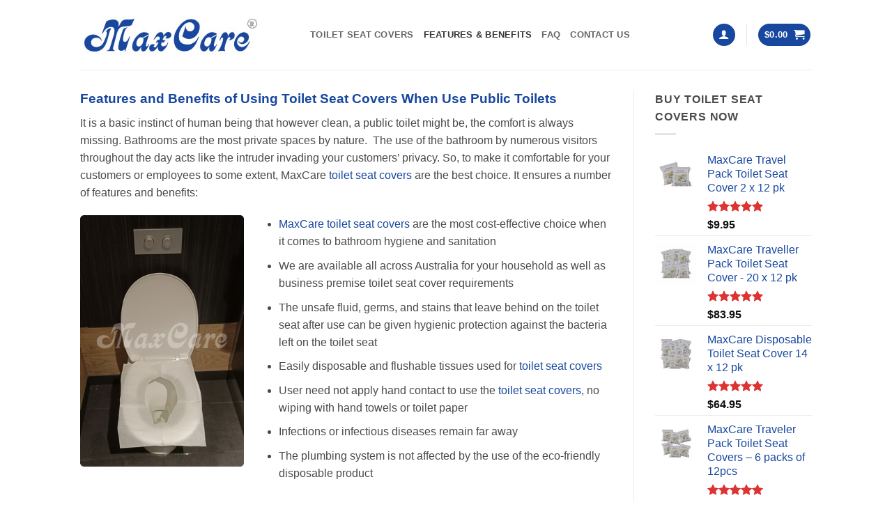

--- FILE ---
content_type: text/html; charset=utf-8
request_url: https://www.google.com/recaptcha/api2/anchor?ar=1&k=6LdvRIIUAAAAABPYuDWLINhkk5SW7h_9mZXgaP2F&co=aHR0cHM6Ly93d3cubWF4Y2FyZS5jb20uYXU6NDQz&hl=en&v=TkacYOdEJbdB_JjX802TMer9&size=invisible&anchor-ms=20000&execute-ms=15000&cb=m6kw1w2dq167
body_size: 44927
content:
<!DOCTYPE HTML><html dir="ltr" lang="en"><head><meta http-equiv="Content-Type" content="text/html; charset=UTF-8">
<meta http-equiv="X-UA-Compatible" content="IE=edge">
<title>reCAPTCHA</title>
<style type="text/css">
/* cyrillic-ext */
@font-face {
  font-family: 'Roboto';
  font-style: normal;
  font-weight: 400;
  src: url(//fonts.gstatic.com/s/roboto/v18/KFOmCnqEu92Fr1Mu72xKKTU1Kvnz.woff2) format('woff2');
  unicode-range: U+0460-052F, U+1C80-1C8A, U+20B4, U+2DE0-2DFF, U+A640-A69F, U+FE2E-FE2F;
}
/* cyrillic */
@font-face {
  font-family: 'Roboto';
  font-style: normal;
  font-weight: 400;
  src: url(//fonts.gstatic.com/s/roboto/v18/KFOmCnqEu92Fr1Mu5mxKKTU1Kvnz.woff2) format('woff2');
  unicode-range: U+0301, U+0400-045F, U+0490-0491, U+04B0-04B1, U+2116;
}
/* greek-ext */
@font-face {
  font-family: 'Roboto';
  font-style: normal;
  font-weight: 400;
  src: url(//fonts.gstatic.com/s/roboto/v18/KFOmCnqEu92Fr1Mu7mxKKTU1Kvnz.woff2) format('woff2');
  unicode-range: U+1F00-1FFF;
}
/* greek */
@font-face {
  font-family: 'Roboto';
  font-style: normal;
  font-weight: 400;
  src: url(//fonts.gstatic.com/s/roboto/v18/KFOmCnqEu92Fr1Mu4WxKKTU1Kvnz.woff2) format('woff2');
  unicode-range: U+0370-0377, U+037A-037F, U+0384-038A, U+038C, U+038E-03A1, U+03A3-03FF;
}
/* vietnamese */
@font-face {
  font-family: 'Roboto';
  font-style: normal;
  font-weight: 400;
  src: url(//fonts.gstatic.com/s/roboto/v18/KFOmCnqEu92Fr1Mu7WxKKTU1Kvnz.woff2) format('woff2');
  unicode-range: U+0102-0103, U+0110-0111, U+0128-0129, U+0168-0169, U+01A0-01A1, U+01AF-01B0, U+0300-0301, U+0303-0304, U+0308-0309, U+0323, U+0329, U+1EA0-1EF9, U+20AB;
}
/* latin-ext */
@font-face {
  font-family: 'Roboto';
  font-style: normal;
  font-weight: 400;
  src: url(//fonts.gstatic.com/s/roboto/v18/KFOmCnqEu92Fr1Mu7GxKKTU1Kvnz.woff2) format('woff2');
  unicode-range: U+0100-02BA, U+02BD-02C5, U+02C7-02CC, U+02CE-02D7, U+02DD-02FF, U+0304, U+0308, U+0329, U+1D00-1DBF, U+1E00-1E9F, U+1EF2-1EFF, U+2020, U+20A0-20AB, U+20AD-20C0, U+2113, U+2C60-2C7F, U+A720-A7FF;
}
/* latin */
@font-face {
  font-family: 'Roboto';
  font-style: normal;
  font-weight: 400;
  src: url(//fonts.gstatic.com/s/roboto/v18/KFOmCnqEu92Fr1Mu4mxKKTU1Kg.woff2) format('woff2');
  unicode-range: U+0000-00FF, U+0131, U+0152-0153, U+02BB-02BC, U+02C6, U+02DA, U+02DC, U+0304, U+0308, U+0329, U+2000-206F, U+20AC, U+2122, U+2191, U+2193, U+2212, U+2215, U+FEFF, U+FFFD;
}
/* cyrillic-ext */
@font-face {
  font-family: 'Roboto';
  font-style: normal;
  font-weight: 500;
  src: url(//fonts.gstatic.com/s/roboto/v18/KFOlCnqEu92Fr1MmEU9fCRc4AMP6lbBP.woff2) format('woff2');
  unicode-range: U+0460-052F, U+1C80-1C8A, U+20B4, U+2DE0-2DFF, U+A640-A69F, U+FE2E-FE2F;
}
/* cyrillic */
@font-face {
  font-family: 'Roboto';
  font-style: normal;
  font-weight: 500;
  src: url(//fonts.gstatic.com/s/roboto/v18/KFOlCnqEu92Fr1MmEU9fABc4AMP6lbBP.woff2) format('woff2');
  unicode-range: U+0301, U+0400-045F, U+0490-0491, U+04B0-04B1, U+2116;
}
/* greek-ext */
@font-face {
  font-family: 'Roboto';
  font-style: normal;
  font-weight: 500;
  src: url(//fonts.gstatic.com/s/roboto/v18/KFOlCnqEu92Fr1MmEU9fCBc4AMP6lbBP.woff2) format('woff2');
  unicode-range: U+1F00-1FFF;
}
/* greek */
@font-face {
  font-family: 'Roboto';
  font-style: normal;
  font-weight: 500;
  src: url(//fonts.gstatic.com/s/roboto/v18/KFOlCnqEu92Fr1MmEU9fBxc4AMP6lbBP.woff2) format('woff2');
  unicode-range: U+0370-0377, U+037A-037F, U+0384-038A, U+038C, U+038E-03A1, U+03A3-03FF;
}
/* vietnamese */
@font-face {
  font-family: 'Roboto';
  font-style: normal;
  font-weight: 500;
  src: url(//fonts.gstatic.com/s/roboto/v18/KFOlCnqEu92Fr1MmEU9fCxc4AMP6lbBP.woff2) format('woff2');
  unicode-range: U+0102-0103, U+0110-0111, U+0128-0129, U+0168-0169, U+01A0-01A1, U+01AF-01B0, U+0300-0301, U+0303-0304, U+0308-0309, U+0323, U+0329, U+1EA0-1EF9, U+20AB;
}
/* latin-ext */
@font-face {
  font-family: 'Roboto';
  font-style: normal;
  font-weight: 500;
  src: url(//fonts.gstatic.com/s/roboto/v18/KFOlCnqEu92Fr1MmEU9fChc4AMP6lbBP.woff2) format('woff2');
  unicode-range: U+0100-02BA, U+02BD-02C5, U+02C7-02CC, U+02CE-02D7, U+02DD-02FF, U+0304, U+0308, U+0329, U+1D00-1DBF, U+1E00-1E9F, U+1EF2-1EFF, U+2020, U+20A0-20AB, U+20AD-20C0, U+2113, U+2C60-2C7F, U+A720-A7FF;
}
/* latin */
@font-face {
  font-family: 'Roboto';
  font-style: normal;
  font-weight: 500;
  src: url(//fonts.gstatic.com/s/roboto/v18/KFOlCnqEu92Fr1MmEU9fBBc4AMP6lQ.woff2) format('woff2');
  unicode-range: U+0000-00FF, U+0131, U+0152-0153, U+02BB-02BC, U+02C6, U+02DA, U+02DC, U+0304, U+0308, U+0329, U+2000-206F, U+20AC, U+2122, U+2191, U+2193, U+2212, U+2215, U+FEFF, U+FFFD;
}
/* cyrillic-ext */
@font-face {
  font-family: 'Roboto';
  font-style: normal;
  font-weight: 900;
  src: url(//fonts.gstatic.com/s/roboto/v18/KFOlCnqEu92Fr1MmYUtfCRc4AMP6lbBP.woff2) format('woff2');
  unicode-range: U+0460-052F, U+1C80-1C8A, U+20B4, U+2DE0-2DFF, U+A640-A69F, U+FE2E-FE2F;
}
/* cyrillic */
@font-face {
  font-family: 'Roboto';
  font-style: normal;
  font-weight: 900;
  src: url(//fonts.gstatic.com/s/roboto/v18/KFOlCnqEu92Fr1MmYUtfABc4AMP6lbBP.woff2) format('woff2');
  unicode-range: U+0301, U+0400-045F, U+0490-0491, U+04B0-04B1, U+2116;
}
/* greek-ext */
@font-face {
  font-family: 'Roboto';
  font-style: normal;
  font-weight: 900;
  src: url(//fonts.gstatic.com/s/roboto/v18/KFOlCnqEu92Fr1MmYUtfCBc4AMP6lbBP.woff2) format('woff2');
  unicode-range: U+1F00-1FFF;
}
/* greek */
@font-face {
  font-family: 'Roboto';
  font-style: normal;
  font-weight: 900;
  src: url(//fonts.gstatic.com/s/roboto/v18/KFOlCnqEu92Fr1MmYUtfBxc4AMP6lbBP.woff2) format('woff2');
  unicode-range: U+0370-0377, U+037A-037F, U+0384-038A, U+038C, U+038E-03A1, U+03A3-03FF;
}
/* vietnamese */
@font-face {
  font-family: 'Roboto';
  font-style: normal;
  font-weight: 900;
  src: url(//fonts.gstatic.com/s/roboto/v18/KFOlCnqEu92Fr1MmYUtfCxc4AMP6lbBP.woff2) format('woff2');
  unicode-range: U+0102-0103, U+0110-0111, U+0128-0129, U+0168-0169, U+01A0-01A1, U+01AF-01B0, U+0300-0301, U+0303-0304, U+0308-0309, U+0323, U+0329, U+1EA0-1EF9, U+20AB;
}
/* latin-ext */
@font-face {
  font-family: 'Roboto';
  font-style: normal;
  font-weight: 900;
  src: url(//fonts.gstatic.com/s/roboto/v18/KFOlCnqEu92Fr1MmYUtfChc4AMP6lbBP.woff2) format('woff2');
  unicode-range: U+0100-02BA, U+02BD-02C5, U+02C7-02CC, U+02CE-02D7, U+02DD-02FF, U+0304, U+0308, U+0329, U+1D00-1DBF, U+1E00-1E9F, U+1EF2-1EFF, U+2020, U+20A0-20AB, U+20AD-20C0, U+2113, U+2C60-2C7F, U+A720-A7FF;
}
/* latin */
@font-face {
  font-family: 'Roboto';
  font-style: normal;
  font-weight: 900;
  src: url(//fonts.gstatic.com/s/roboto/v18/KFOlCnqEu92Fr1MmYUtfBBc4AMP6lQ.woff2) format('woff2');
  unicode-range: U+0000-00FF, U+0131, U+0152-0153, U+02BB-02BC, U+02C6, U+02DA, U+02DC, U+0304, U+0308, U+0329, U+2000-206F, U+20AC, U+2122, U+2191, U+2193, U+2212, U+2215, U+FEFF, U+FFFD;
}

</style>
<link rel="stylesheet" type="text/css" href="https://www.gstatic.com/recaptcha/releases/TkacYOdEJbdB_JjX802TMer9/styles__ltr.css">
<script nonce="GU_FSP3UFUp88EX3ERbyZQ" type="text/javascript">window['__recaptcha_api'] = 'https://www.google.com/recaptcha/api2/';</script>
<script type="text/javascript" src="https://www.gstatic.com/recaptcha/releases/TkacYOdEJbdB_JjX802TMer9/recaptcha__en.js" nonce="GU_FSP3UFUp88EX3ERbyZQ">
      
    </script></head>
<body><div id="rc-anchor-alert" class="rc-anchor-alert"></div>
<input type="hidden" id="recaptcha-token" value="[base64]">
<script type="text/javascript" nonce="GU_FSP3UFUp88EX3ERbyZQ">
      recaptcha.anchor.Main.init("[\x22ainput\x22,[\x22bgdata\x22,\x22\x22,\[base64]/[base64]/[base64]/[base64]/[base64]/[base64]/[base64]/[base64]/[base64]/[base64]/[base64]\x22,\[base64]\\u003d\\u003d\x22,\x22w5zDo2/DiMOswqh3w6UKC2nCinUJSFbCmEnCpMKeNsOBM8KTwq/[base64]/wrvDuyF2fQsVfcO/wpEFwoLCusKuaMONwrHCm8KjwrfCi8OLNSodBMKMBsKFYxgKNWvCsiN2wrcJWXPDt8K4GcOQRcKbwrcOwqDCojBsw4/Ck8KwQMOPNA7DjMKdwqF2QBvCjMKiYWxnwqQ7XMOfw7cAw57CmwnCgyDCmhfDpcOSIsKNwoPDvjjDnsKHwojDl1pbJ8KGKMKdw4fDgUXDi8KlecKVw7nCtMKlLGdfwozChF/[base64]/Wzx0WMOfw4w+BAzCscOBBcOXw54JcHDDrhfCm23CocKxwoDDpkl/VFgtw4dpEzbDjQtawq0+F8K6w4PDhUTCncO9w7FlwobCp8K3QsKRW1XCgsOew4PDm8OgasOqw6PCkcKYw50XwrQLwrVxwo/CrcOWw4kXwqrDt8Kbw57CmA5aFsORaMOgT1DDpHcCw4DCsGQlw5TDuTdgwqQyw7jCvwzDpHhUL8K+wqpKOcOMHsKxIMKLwqgiw6XCigrCr8OlAlQyLzvDkUvClyB0wqR1WcOzFEdrc8O8wo/Cvn5QwqhSwqfCkDJkw6TDvVE/YhPCusO9wpw0ecOyw57Ci8OgwoxPJXDDkn8dLHIdCcOFFXNWZUrCssOPdz1obl5Jw4XCrcOLwpfCuMOrXm0ILsK3wpI6wpY7w73Di8KsMRbDpRFMd8OdUA/Cp8KYLivDoMONLsKUw6NMwpLDpRPDgl/CoCbCknHCpW3DosK8CR8Sw4NLw64YAsK9e8KSNwRuJBzCuxXDkRnDrFzDvGbDqsKTwoFfwofCsMKtHGLDpirCm8K4GTTCm0/DpsKtw7kiPMKBEH8Dw4PCgFzDrQzDrcKiWcOhwqfDgAUGTkPCsjPDi0DCpDIAQgrChcOmwosBw5TDrMKOVw/CsR1eKmTDuMKCwoLDpmnDvMOFES7Dp8OSDFtlw5VCw6fDhcKMYWfClsO3OzI/BsKPFzbDsyTDgMOrF07CmBcuJMK5wpvCqsKCacOCw6XCvC5cwr1owpxBPw7CpMODK8KHwp9dJHh3ORA6J8K1WBB1ZBfDiRFvMDlTwqjDrgrCosKQw67DrMO8w4pcLBDCsMKww7Q/[base64]/CmXbCmFICA8K5NgbDrMObSQjDhDfDoMKCcgt/XsK2w4HDnV8Hw4DCrsOlQMOiw4HCmcOJw5F/w5DDgcKCWB7Cl2RHw67Dj8KYw4s+IF/[base64]/CosO5HcOgd1B5wpPCgsODQgYXwqUwa8Kdw6zCgA7CicKrdQzDlcKmw7/Dr8Omw64+woXDmMO3UGtMwpzClHbCnF/CrH87EzAeQC1rwqXCucONwoQXw5LCgcKSQX/[base64]/wr7Cpjl7wqXDvMOZwpZgw4oCw7sNNnEtw6jDn8KmPyzCg8K4RjnDhWzDnMONEmpVwqsvwrhkwphFw7vDlSEJw7Q5A8Oaw4YPwpDDoSxxRcO7wpzDq8OONsOHTiZMe0oheQ/Cu8OBSMKqS8Kww4FyT8OIWMKoQsKeKcOQwozCgR7DkTlPSBzDtsKpXy/CmMO0w5fCmsODXynDgMOueAV0Y3vDj0Fswq7CtsKOa8OjWcOew4HDiAHCg3Vcw6TDosK+JTfDp3s7WwHClXINESdaS27ChUoNwoIcwqE8dk94woBsFsKQd8KOacO2wrXCpcKXwo3Cj0zCumlDw5tfw44dAmPCtHHComUDO8OAw4VxfFPCksO/[base64]/[base64]/CtgwVwphgwpZmdFY1HMOYwpLCjcKYwrZWw7zCusKsKzjChcOkw4Rew4PDjDPCqcO4CUbCnsKxw6FYw4EfwpfCkcK/[base64]/[base64]/UWHCv8Kjw6rDphPClcKTwohIwprChsKNw4LCl1tswqHDocOCB8KcZMO7IsO+P8OOw6tLwrvDlcOCw43CgcO/w5HDj8OJcsK/w4YBw7ZxXMK5w60hwp7DricABXYSw717woZwFUNRZ8OBwr7Cq8Kfw7PDgwjDvAN+CMOYe8ORYMOtwq7Dm8ONd0rCoWV7Ew3DkcOUKsOIGWgoXMOROQvCiMO0XsKvwojCt8OSLsKaw4rDg2fDpATCnWnCg8O/w63DuMKwYGk/JVt8AQ7CtMOjw6PCiMKkwoLDqMOzYsKNGTlAKF8ZwrYvWsO/[base64]/SmjCvwzCpMO1XcOtNA/Cm8OxwopNw5w0woHDm8OrwpHDiiEMw60swoksK8K0J8OGQgQzJMKxw7zCoid/RmXDiMK3QRhke8KcVSxswpBTWUPCgcOTL8K5BgbDrG3CkXUdN8O2wrktfzAkEXfDl8OhOlHCn8OJwrlaPsKmwozDrcOwSsOKYMKJwoHClcKawp7Dqz1Aw5/CnsKnasKzX8KoVcKJDHHCkDvDvMOxSsOHJicrwrhNworCm3PDuG8xBsKTF2PCikkjwqo+I37Duy3DtHXDklLDssO+wqnDoMOxw5XDuSnDtV/Cl8KRwo97YcKvw5UfwrTDqWdsw59kDRLCo1zDvMKrwo8TIF7ClCrDncKnb0vDn1cHcXAjwpANGsKYw6TCqMKwUsKcExhAYUIZwqVRw4DCl8OOCnwzecKYw6sJw690TE00Gn/Dm8OOSAEzRQfDqMOFw6nDtXnDu8O3ViRlPlLDkcOnMUXDo8O6w47Cj1vDhRRzI8Ozw6cow47CuhMOwpTDq258IcOcw58iw71rw60gP8K8bcKFJ8OCZMK8wqI5wr8ow68/XsO5JcO9CsOLwpzCuMKgwoTDjT9Ww6bCrlwMHsOydcKbfMKQdMOGExJRecOPw6rDocOtwpXCucK3f3NUUMKmXHF/[base64]/NWzCllDDtC7DkCbDhCXDkmBQfcK3ZMOHw57CncK2w57CnxnDpxLCqWDCpMOmw48tKAPDoD/[base64]/DgcO9JMK2w7ZCwo/CnsKJdcKDw47DqgphUFDDlyjCpcKlB8KyO8KJIj1Xw49Cw57DhE1fwrnDkHIWe8OZPDXChMKxIsKNfnZhTcOdw4YQw6Q2w4vDmx7DlyNfwocxfmfDncOSwpLDrMOxwrYTcjUgw7hvwovDrsOWw485w7Eywo/ChXYnw65iw5tow5Y/wpN5w6PCncK2JWbCoE9ewo9rayA8woHDhsOtXsK4J2/[base64]/wrvDisKTw6bDlcKOwrpEe1Atwo7DkF3CoiVMNsK1fcK+w4fCkMOIw5IRwo/[base64]/CncOlw5LCg8OfGcO1w6TDmlrDrMO3csKsFmksw4fCtcKLDFURMMKHVARFwq04wrxawpwPR8KnC2rCqMO+w55LRsO8WRF5w4ccwrXCmUFnc8O2LGDCj8KLCFbCucOpExNbwr8Xw4A0fcOqw6/CpsOjf8OAKCtcw4HDksORw6tQKcKLwp4nw5jDrjtbDcO2XRfDo8OtXiHDimPCi1nCusK5wqXCvMKgDiLChcOuJAs4wo4jDGdMw7wJFXbCgQHDtWIANcOKd8KVw6/[base64]/ZC/[base64]/w5ssWMKOw4zCsEDCvMKrL2rDn3bCvAzCk1hnYl4hXjkyw7ZyJsKWTMOOwp91dSjCrcO5wr/DoTbCr8OOZQVWBR3CuMKVwpY2w5YowobDgmZWC8KGFcKBZVHCiXd0wqbDjMOowoMJwqFcdMOlw7trw7J1wrM1SsOow7HDmMOjKMOrC0HCqhx+wrnCoi7Dq8KPw4tMBsKdw47CnxJzNl/DthxESUjCh0dkw5zDl8O5wqxkChsuH8OjwoDDqcKXTMKRw4MJwpwsfcKvwqsjb8OrOEg7cUtgwoPCqsKNwpnCvsOlOSEvwrM9V8KWbBbClG3Cp8OPwp8KEXQbwpVnw5dKFsOmEcO8w7g5JFNmXBDCgcOVXsKSe8KtDsOxwqcwwrkAwr/ClcK4w5QzL3TDjsKTw7o/GEbDjsOow5XCkcOTw4xrwqhOW3XDlArCrAjCmMOaw5PCiiIHeMKxwrTDilBdBx3Ctx0twqZGCMK9eFhdSmnDrTgcw4sew4zDoDPDinoXwotbHjPCvGTDk8O3wrBdWHDDjcKbwpvCmcO5w4keaMO9eTrDicOcHRxNw6ASTTVHacOgPMKhNWbCjTQXHEfCq2puw6lyZm/DmMOLd8OawpPDjTXCjMOMw6TCrcOuIBszwpvCg8Kvwqc/wqN1B8KGIMOmccOkw6JfwobDhUTCnsOCHxrCt0jCuMKDegPDkMODb8Oww57CicOewqsywotcYDTDk8KwJj8+w4/CiE7CknzDhkkbDCgVwpvDh1l4C0nDkFTDrMOudGN8w4MmGw4lWsK9ccOaOHHChXfDpMOmw4waw5sHe04pw700w73DpQjCv2FBQcO0JiQkwoBAesOZNsOMw4HCjR9zwpt0w57Cs2jClTbDqMO+albDlyfCj2xNw70iVC/DiMKiwqIiCcOTw4vDqnPCkHbCuRw1f8KIbsOvUcOZGgYDA2Jqwq0pw4/Ct1cORsOiwrnDlMOzwoFPBcKTLsKJw6RPw6IwDcOawqrDkyPCujzDsMO2eynCqMKTDMOjwqvCq20BNHrDsh7Cu8OOw4p6GcOUMcOpwrZuw5pKSlXCsMOcJMKAMV1Tw7TDuHBLw7tld3nCgxwiw4V8wq8kw6QKSyPCnSnCqsKow7/Cu8Ocwr/CmEbChcOfwoFNw4w5w4YGe8KgScOsYMKYUAzCjsKLw7LDqwfCqsKDwr8rworChiHDmcOUwozDtsOGwrzCtsOPeMKzKMO0V0okwpwnw4ZaNl/CrXjDlnjCv8OLw7EoQcO2eE4Uw5IaJMOvPCkHw4vCpcKIwrrCh8OWwoxQS8K4wr7CkiTDrMOIA8OzHzfDoMONKmDDtMKnw4Vpw47CnMOVwoNSLATCl8ObVTsSwoPClVN7wpnDiDxwLEE4w7IOwpBKRsOSPVvCv1XDj8OVwp/CgQFrw57CmsKFwp3Ch8KEQMORYTHCt8OLwpTDgMO2w6Z5wpHCuwk6cVFfw5TDjcKGAjZjEMKew7RfVUTCoMOwG3bCqlt6wpIxwopuw4dOCywBw6/DscKmej3DsgsIworClChZXcK4w4PCgMKPw6Jvw453U8OhJ3vCoGfClWYRK8Krwqguw73DnRdCw6lUTcKtw5/CjcKOEXnDpUhCwo3CqEUzw6xTcQTDuDbCjcORw6nDmV/CqAjDpzViXMOlwpzChcKlw5fCgD8ow4XDtsONegbClcO7w67CmsOUTDEYwoHCiBAsJUxaw77DscKNwpPCvmsSDmXDhAbCj8K/DMKEW1xMw6/[base64]/wpDDoS3DtV0fwqIhFARbw7NmwofDuHHDmDA9OVh2w7rDh8K7w68nw4U3MMK8w6MmwpzCj8Oxw4jDuhTDgMOkw5vCoEAucDnDt8Oyw4lZbsObw5hFw7HCnRtDwrsIVA0/OcOLwrNdwp3CuMKZw7RjX8KJO8O3TMKxeFBew44vw6vCpMOEw5HCr0fDvERtZnoGw6HCrhobw4tPCMKZwohVV8OcKwJyXnITScKwwpjCggEbBsKWw5FYH8OuXMKVwpLCjCZww7/CicKDw5Iww5IABsOowpLCm1TCpsKawovDmMOyU8KcTAPDgQvDhBfDj8Kew4/CtcKhwppqwrkaw5rDjWLCgsOqwpDCqVjDjcKiBXxhwpI3w4x7CcKwwrkOT8Kxw6TDkXXDiXnDjRYow4xvwrPDrBfDkMK8TcO/woHCrsKiw7o+DRzDjy5cwqB0wpNFw55qw6dTAsKoACjCtMOSw4TCusKFSH1BwpRSWTMGw4rDoHvDhng0cMOSClrCuHrDjcKWw43DlggRwpDCq8Kiw5kRS8KvworDuxTDuXDDjCg/wq7DkFzDnWw5NcOkF8KFworDuCPDpQHDg8KbwpEFwq55P8OSwoQww44lQMK0wqgVIsO+WHxeHcOkI8O2UFBNw4U/woDCj8OUwqd7w63CrBrDuyBzMgvCrRHCg8KLw4Egw5jDojTCrm4MwoXCg8Oew53CjT1OwrzDhlvDjsKmXsK3w5/Du8K3wpnDmmQIwop6wqnCiMOxRsK2wrzCqGMqAzcuTsKzwocRRnIvw5tQMsKvwrXCp8O+GBfDsMOCWMKJRsK/F1RywpHCqcKwck7CisKIJE3CncK6esKewqEKXRHDmMKMwrPDlcOjeMKww4Amw4p1JiULfXhpw6PDocOsa1tlN8OSw4nCvsOOwq18wpnDkHVBGsOvw7tPLkvCssKSw7fDr3vDpAvDocKWw7ddcS5ww4c6w53Dl8Klw5cAw4/DvCQqw4/Cs8OIKwRxwqlwwrQmw6J3w7wcCMK0w7tcd1YmBWTCuWUgP3x7wqPCkGQgE2HDgBbCuMKTA8OwElTCrkxKGcKBwpnClDcjw5XClSDCscOuY8K+MXt8fMKIwqsNw4UVbMOGXsOoIBvDqsKqTSwLwobCgX58P8OFw57CqcO4w6LDisKOw597w58qwr59w7tEw4/[base64]/ez8fVDzDkMKvw5stw6bClMK6wqM8w7d+w4VCF8Kyw4M4ecKYw4AmDFnDsgRrHwfCsh/[base64]/DnxzCtsO0w7vDrcKRflbDsi3DssKWDRlFw7fCqFFYw6gkE8KcbcO2ACsnwodtY8OGCm45w6oGwq3DosO2OMOuYlrCnSTCqgzDiDHDmMKRw47CusOdwqw/AsOaIHdSZ01XDwbCkknCgQTCv2PDuCQsO8K+IMK/wqvCuB3DuiPDrMKwRzjDosO6JsKBwrrDrsK+WMOFH8Kpw6U1GV9pw6vDln7CqMKXw5XCvQrCol/DpS5uw6/CmMOpwqAGYsKCw4vCozvDicOPalvDlsORwp9/QhNaO8KWEXVWw7MMasORwrTCgsK7csKcwpLDl8OOwrDCpRx3wqlMwpsPwpnDtcORalPCtwjCiMKSfhUywoc3wodjPsOkVQZkwoTCqsObw74mLAcAUMKrQsKAJcK9OQo9w6BVw4hCaMKzfMO4LMOJWcO8w6x1wpjCgsKNw6fCt1g2O8OBw7EPw6zCr8Onwos/woZLCgp+CsOQwq4Jw6kcC3HCtmTCrMOzawrDpsKMwpLCnCTCgABIcDksKWbCvTLCuMKBejNDwp3DksKNAgk/BMOicUoCwr4ww58uEcKWw4HCghg1wo0FL0TDpDLDksOcw6cUBcOER8OvwqY3X1PDmcKhwoDDtcKRw4zCncKTZibCn8KGGsKow4IseEJhEQrCl8OIw7nDiMKGwr7Drx5ZO1BhbTPCm8Kba8OpCsKnw7/CiMOpwqhMU8OXZcKew6nDj8Omwo3Cu2BIYsKRKiRHG8K1w7lFfMKna8Ocw4TCncK/FDVRD3nDkMOfUMKwLWQFfkPDg8OYN2IJPmE1wrViw4sOFsOhwoMCw4/[base64]/bh1hwrLCgXbDoyAYwpohwqfDr8KVFMKlwrQLw6NNa8Krw447wrkQw67CkE/[base64]/CgUjDoGbDpMKnSnhWw6MTWxzCmGjDmjbCh8K+LzpNwpDCv33CncO3wqTDucKfDXhTU8O0w4nCiSbDsMOWJ0V9w60ZwpzDmkTCrx1vEMK5w7zCqMO5HHTDkcKBYR/DgMOldgzCn8OvRlHCoUU1D8KTRsOJwrHCrcKYw57CmlvDncKhwqVsWsK/wqt6wqTCslnCiijCh8KzPQvCoCjCocOfDUbDiMOQw6/DvWhkOMOwU1LDuMKAR8KOfMKMw7JDwpQrwpvDi8OhwovCgcKUw4AAwqLCmcORwp/DgnHDtnMyH2BqRS8cw6AFPMOpwoNvwqLDlVwzFVDCr3EPw5w7wp06w5rCnzfDmnk+w73DrG0GwpjCgHnDt10awot+w6tfw6gLSWHCisK4esOnw4TCuMOEwoVlwrRNcxoBXS12d1HCtBkof8OBw77CowwnAw/DtSx+a8Kqw67DmcKwaMOKw6t/w7clwrjDmCU+w7lcC09wVwELAcO9KcKPwqVWwobCtsKpwrpIUsKQwo53VMOVw5YyfDtGwqU9w53Cs8O7ccOGw7TDmcKkw7jCt8OlJEd1LT7Dkih7L8KMwp/DiDbDgQXDkxzDqcOQwqUsAg7Do3PDr8KWW8OGwpkSwrUQw6bCgsO0wpkpfH/CizdmcyYOwq/[base64]/[base64]/ChsO8wrYuw5/DpVXCoU8/UmwYw7/[base64]/CrhHChMK9SlE4bCp5wqs9b3Jqw7XCnz7ChD7DkynCli5GL8OoH1wkw4Rxwq/Do8KRw4jDhMOvbDJPw5XDrStYw6ITRjlDSTjCmxjCpX/CqMO2wrw2w57DvMKDw7JGPRAkV8K5w7LCkjXDhFDCvsOaZsKMwqTCo0HCkcK6D8KIw4QNPBwrfsOEw4lJIw3Cp8OiNcODw5vDkGhuVzzCnxR7woBMwq/DpjbCrWcfwq/DlcOjw7hGwr/DojUJPcKofQcywognFMK5fQfClcKGfVXDoXYXwqxOQMKPJcOsw4pCd8OaXjzCmU9Xwr4swqx+UgVHXMK/TcKRwplTWMOeTcO9RVwowqnDsg/DjcKJwotzLGJdYyEaw77DvMOdw6XCuMOsfkzDvktvX8KYw6JRZMOLw4HCqBd/w5jCh8ORBSxrw7YDd8OddcOGwr5iGHTDm1hZQ8OyCinCv8KPBcKdHW3DkHfDvsO9dxQRw5JewrbCkBDChg/Chj3CmsORwpfCnsKfPMO+w6hAFsOow5cUwq5gSsOhFyTCmg44wpjDlsKQw7XDkX/CqH7Cqz1dGsOpYMKcKQPCkcODw5Y2w6UnQynCpgDCs8KOwpTCscKFw6LDhMKgwrPCuVjDoRAlCwPCkCI0w4nDpcORKEo+Hi5tw5/[base64]/[base64]/CocOWwo8wwoXCmBXCoW96w5DCqsK+w73DmsK1wqfDpMKrF0HCucKbXBQiBsKpD8KiJy3CjsOSw7dnw7/CmMORwrfDugRfDMKnDsKjwq7Cj8KFNlPClEJaw4nDl8K+wqjChcKqwrQiwpkow6TDgcOqw4DDkcKfCMKFSDnClcKzH8KCTmPDqMK4DHDDisOBA0TCncKoJMOARsOUwowow584wplDwpnDjzbCosOLesKuw5HDiRTChio/CQfCmQ8Sa1HCuTbCjGLCrDfDgMK/wrJuw7DCpMOxwqoIw4YPcnonwogBGMOdacOyfcKtwqsfwq8xw7XCjw/DhsKBYsKEw4jClcOzw6B+REDCvRHCnMOpw7zDnRcbdAF4wpVsLMOXw6VBeMO8wqJtwrJYDMObFxYfwozDnsKgd8ONw55iTyfCqC/CpB/CvksjWjzCqnLCm8OFb18jw65swo3Cn0EjGhwrGcOdG3jCp8OQW8Oswrd4ScKxw5wNw7LDssOKwrwmwo0fwpA7XcKZwrAXEnTCiX5Ew5dhw6rCmMO5Zg0fC8KWGi3CkC/CoClOVj1Gwrskw5jCqh/CvybDrWdbwrHCmlvDjHJGwp0hwo3CtArCj8Kfw7IaVxUlOsOBw5rDoMOww4DDsMO0wqfCqEkjfMOLw7Rew7LCssKEcEQhwpPDq11+fMOyw6XDpMOkf8Oew7Nub8OxUcKaMUwAw4wGI8Oaw6LDnTHCtMOmYjIgbhw/wqzCmwhQw7HDtw5NAMKJwoc6FcOTw67CkX/DrcOzwpPDpExHIAbDk8KcBALDjUpgejHDnsObw5fCncOGwqzCpTjCqsKZKC/[base64]/KAXDpsKKcsOvDcKzw6bCucK9QjvCu0zCnsKiw4wDwrpuw41mUGsmBD9WwpTCnjTDpRhoZChWw4YDIhFnMcOFPjl5w4YyHAIhwq4jW8KTdMOAUDXDlyXDusK+w7jDq2nCvcO2GzogGiPCs8K8w6vDiMKcZsKUKsOow7XDs2fDv8K/G23CjMK7HsK3worDvcOSTizCtDbDoVPCvsODG8OaNsOLV8OMwqklUcOPwoHCg8O9eSHClH4xw7PDiQ86woFCw5/DjcKew6gnDcO3wofDh2LDg2XDvMKiCl05V8ONw5zDqcK6KXINw6LCgMKPw59ILcOww7XDk3FJw67Dt1k2wqvDuRI+wq5XIcOlw69/w5Q2TcKlYnXChxJCecKAwovCgcOUw4bCk8Obw6tuYBrCrsO2wpfCtxtEI8OYw4IkY8OZw5kPaMO9w5/Dvg5Owp5nwo7CiAl/XcOww6rDs8O+JcK3wozDtMKlLcOEwpjDgnJgc0JfYCDCh8Kow7BbacKnLUZ1wrHDunjDvk3DoEMPNMKpw4sBA8KQwodpwrDDscO7FD/DqsKEVU3CgEPCqcKZIcKdw4TCp3A3wq7Dm8OAw5TDnMK3wo/Cg14lA8OPLE5Vw6/Ct8K9wpXDjcOjwqzDjcKkwqUFw4VATsKSw7rCmx4FfXkmw5RiSMKZwpzClMK0w7VzwpjCssOPbMOXwr7CrMOZQmfDisKfwoUnw5A1w6pFS3dSwod+M20KC8KnL13DplwvK1Unw7HDi8OvXcOkA8OWw41Cw6Zsw6/CpcKQwrLCrMKoBy/DsljDmTdJPTzDo8O7wqkXYytYw7HCu1dTwofCrMK1asO6wowTwoNawpd8wrJVwrHDsknCslPDrA3DglvCtwlVOcOaBcKjQEvDsgXDrRkuD8OEwq/DjMKewqVIYsOdJMOfwr3Cl8K0MRfDv8ONwqApwr1mw5DCvsOFUVTChMKqBsKrw5XCtMK7wowywpAEXCXDvsKSUUbCpjTDsmpxfxtCZcOPwrbCj1NhHm3DjcKeVcO8OMOHOzgQbxk7NA7Dk1nDp8KHwo/ChcK/wqo4w6PChhzCjznCkyfDt8OCw6fCmsOTwr8Qwqt9FT9KM3EOw5bCmmPCpg3DkAHClMOSYQJAXwlvw5o7wrtPVMKpw7BFTXXCpMK+w4/Cp8K8bsOcasKFw4/CsMKbwp3DhznCmcKMw5bCi8K9WEoYworDtcOWwpvDtndDwqzDo8OGw7zDlQJTw5A6fsKBaRDCmsOjw4ECTcOFI3jDrGFfHUNqbsKZw5RYJjzDiGnCvi1vOWNrSivDncOXwo3CuGvCgHt0SVt/wrgpGXI9wrbCjsKOwqJ2w45Uw5zDr8KXwqQLw4QawobDrRvCpz/Cn8K1wozDpD3DjX/DnsOAwoUiwoJGwqxhHcOiwqjDgy0iWsKqw78+csOQOMOvZ8KocxVRPsKqBMOgTF07UEFJw51Iw7jDgmwbUsKlAHEHwpdYA3fCojLDqcOywpgMwr/Cj8KtwoPDjnvDqkAnwr40fsK3w6xTw7fDhsOrBsKRwr/CnzkGw5c6EcKTw7EMTVI1w6LDisKpA8Ozw5o1ZgDCusOldMKTw7HCuMKhw5dFDsOFwo/Cs8K+ecKYBQTDgsOfwqTCuGzDlzLCmsKYwo/CgMKsYcOqwpvCi8O7USDDq0XDkTTCmsOvwolsw4LDs3EDwo9hwrhYTMKgwqjDu1fCpcKMPMKcaQFYFMOOOA3DgcOsAzs0GcKTPcOkw4VgwrrDjBxARsKEwrI4ZXrDjMOlw7vCh8Kxw6UiwrPCumhnGMKHw4M0IDrDsMKmHcK7wp/DkcK+ecOZccKMw7MUTXBowpjDrAYtd8OgwqbCthAQZsKtwqp4w5MLAARNw61cDWQnwoFFwpchTx1jw4/Dg8OzwoNLwp9qDzbDv8OwIRfDtMKxKMOBwrTDhTZLc8KNwqhNwq8Hw4R2wrNcLwvDvSXDi8OxCsKWw4AeWsKBwoLCqMOewpoFwq5dThMYwrbDi8O/CyVkXhbCscOnw6YYw5kzRyUZw5nCrsOnwqfDiWnDk8OvwpMJLcO7R2EiNi1lwpLDlXPCh8O7d8OkwpdXw6l+w69jSULCmmFVOHMaVVDCnjfDksOXwro/woDCicKTccKEw493wo3DjQbDpzvDohAtXEBuIsOuFzQhwrPCnw41KsKVw6ohSRnDliJtw6ZIwrdiEyjCsGI8w4DClcKewqZVTMK9w40nLx/DqXYAfmBgw73CjsKWayA0w57Dh8OvwoDCtcOwVsKAw4PDgMKRw5tYw63CmsKtw4A1wpzDq8O8w73DghdBw4TCmizDqcKUGkfCtiTDpRzCnT5eVMKWPE/Dkj1vw5xzw5p+wonDmDU4wqplwobDnsKmw4ZDwobDi8K3KTZzLMK7dMOERcOUwpXChgvCgCvCngMAwrfCtFTDrmkRUMKpw5TCosKDw47CoMOMw5nChcOmacKdwonDu0vDihLDlMORQMKLHMKRKCJAw5TDs0nDiMO6FcOLbMK6IDMYH8OJG8OKJw/DgycBRsKHw7bDscOqw47CunAnw5Eqw6t8w5pdwrnCqCvDni48w6PDhAfCmsONfxB9w4xcw7sfwrQNHsKdwpc5AMOpwpTCjsK0ecKvfTdFwr/Cv8KzGTErKnDCv8Kow7LChDnDqQfCqcKgHGvDisOzw7TDtRQKaMOZwot5THAYSMOmwpHDkC/[base64]/wogeeEtAJFZiLDrDt8O7FnopwpfClMOyGsObLQfDhyXClElBYz7Cu8KgGMKbDcOFwr/DmB3DkU0mwoTDrhHCjMOiwogUC8KFw6hiwrxqwo/DkMOEw4HDtcKtAcKrGw0HOsK1AXlYQsKfwqHDim/ChsOVwqLCo8O3NT/CujoyRcKlHy7ChcKhHMOSQ2HCmMOlRMOEJcKmwrzDriM6w5w3w4XDlcO5wpRgZQbDrMKgw5kALjsqw7JqFcOkHAvDqsOcTUBHw6vCvE4wHMOZXEfDscORw5fCvRzCsQ7ChMOjw6HChmASRcKqMkfCky7DvMKTw5dOwpvDjcO0wo8TPF/DgwIawowMNsO/antfbMKywoN6HcOtwqPDnsOtMg/CsMO/wpzCoAjDlMKyw6/DtcKOwo0cwr50Zmxqw4rDuRJvRMKgwr7ChMKwQ8O9w5PDj8KvwrpbTlxtQcKOEsKjwqk2DMOZOMO0KMO3w67Dl0HCoFzDhsKSwrjCusKZwr9wSMOwwo/DtXdcB3PCqz8hw6UbwqAKwqbCoGnCn8OYw4nDvHxZworCicO5Lw/CsMODw550wovCpHFYw7Rww5Yjw41vw53DrsOlUcOOwoxkwoRXN8KfLcO4cgbCqXbCncOwX8KAUsKBwpNfw5FcF8Khw58DwolOw7wPBsK2w53Ck8OQeV8uw5ERwp7DgMOyecO7w6bCiMOKwrsbwq/DlsKew4HDqcKiDhhDwqN9w4pZHwNDw6RKLsO4FMOwwq5awr9VwrXCiMKuwq98KsKTw6LCq8KpO1jDlcKbSxdsw5pBPG/[base64]/[base64]/RE/CrWPCm8KOLQ5mOwo5An/CmsKewrYGw5XCssKjwrMuAHsAP1gQQMO1FsKdwpl0dcOUw6QVwqlrw5rDhxnDsk7CgsK5G2Aiw4DDsjpWw5jDmMODw5IWwrJiF8KpwpEYCMKfw4Enw5XDjcKTf8Kew5bCgcO+RMKBUsO7ecOpcwvChQvDvhgfw7rCtBlYCzvChcOtIsOLw6VLwrBaVMOXwq/Cs8KWbBjDowdCw7PCtxHDu0IIwoRSw6PCs3cMcSISw4/DmQFpwqPDmsOgw7YCwrsHw6DCs8KvYgQ8CwTDq2FIfsO/[base64]/wpFvKG5wYnt2w7AWw61ww4DDgFQqGmvCo8KTwrwMw50HwrjDjcKDwoPDjsOPbMOdblx8w4BjwrJjw6Qow4AZwqnDtBTCnlnCuMOyw6pDNmxywoXCkMKhNMOHRH19wp8CPlMuVcKcPDcdGMOfIMOUwpPCisOSTz/Dl8KLeRNEdHZJw4HCgTjDlwfDvFAhZ8KCcwXCsUJCbcKmHMOIPMOmw4/DvMKaaEAqw6TCksOow6wbGjdzXGPCpTx6wrrCoMKPQFjCsiIcJ0/DjUzCncKQPgZpLFjDiRxtw7wYw5vDmsODwpTDvyvDiMKwNcOTw6HCvgs4wqjCiHDDqF84SnbDvg5pwqIbEMKqw5Uvw5BZwpMgw58bw6NJEcK7w5MVw4jDiQozFwvCjsKZQMOhEsOCw4BHDcO0fXPCrlg2wq/ClwzDrGBBw7krw7klGB47IyzDninDpsO7Q8OLXULCuMKTwo80XDBow4fCpMORQAPDihVQw5HDlMOcwr/[base64]/[base64]/[base64]/ClTPCp2LCkwrDojlEw6MrJcOJd38Rwr3DoQNVMW7Cv3Ijwq7DmkvDjcOrw67Co148w4rCuF8OwoPCpMOowq/Dq8KoFGzCn8KwLTcLwpgywplGwqTDk2PCvD3DpF5EX8Ktw4UNasKLw7kFe2PDrMKVGhVjM8Kuw6jDgQfCnCU/N39Tw6jCssOYbcOqw4dywqtyw4IEwr1AasK5wqrDk8OYLD3DisOcwoPCl8OBDwDCq8KXwoDDpxLDsn3CvsONaSp4GsK5w7Ibw43Ct0PCgsObN8K1DBjDmkzCncKxJcOpd2wpwrkOacOOwp9cAMOFNWEnwr/CqcKSwrJ7wphnc3DDpA4qwqTDiMOGwqbDksKtw7d+BTLCqcOGC3EXwo/DpMKBBBc4EsOfw5XCohbDlcOjeGYAwrvCnsKpJsOMY07CnsO7w4/DhMKxw6fDh0N4wr1SWg8Xw6sWTRhvHSDDjcOrFj7CnhbCnxTDlsOVAlnCgsKdMCvCqVDCgXtrG8ODwrbCrVjDukhhLkHDsjnDqsKDwr1kMkYRXMOiXsKUwq3Cv8OKJj/[base64]/CjS5Jw6fDgXbDtkbDncKQbAfDrsOnw7fDmMK/w7wIQHMRw78aSsO2U8OJWlvCpsKCw7TCs8OKJsKXwr14J8KZwpjCrcKRwqleD8KKAsK8VxfDuMKUwrc9w5RbwqvDmQLCp8O8w4DCiTDDk8KVwp3DgsK7NMOedXRHwqzCm1R8LcKVwq/Di8Oaw5rCoMKUCsKkw5fCh8OhEMODwpLCssK/wrnDlC0nDW12w7bCpB3DjycIw54tDRphwrYtOcOVwpMVwq/Dg8OBB8O5FiNden7CpcOJIABBUsKHwqctAMOhw4PDlHINc8KlZcOcw7bDkCvDm8Ohw4x8WMODw7bDgSBLwpPCuMOMwrEZAQVyKcOubzfDj2Qtwqt7w57CpCTDmQvDgMO8w6M3wp/DgHvCoMK3w5fCtiDDpcKlMMORw7EyAlfCt8O0EDY4wos6w7/CisKbwrzDsMOQecOhwplHc2HDn8OYE8O5eMOoV8OdwpnCtRPCm8KFw43Cq3teFnRZw58VcVTCh8KNECo3F2Qbw7JJw6/DjMOePG/Ct8OMPlzDtMOgw6nCjWLCgMKWNcOYLcKcwrUSwpMnw7vCqRbCvEbDtsOVw7F2A0prP8OQwrLDp2HDiMKKKC3DuHcWwqPCp8OLwqIOwqfDrMOvw6XDjQ7DtCwlTUPDixwvIcKlVcO7w5NLS8K0ecOjBmJ/w7LCr8Kiey7Cj8K0wpAmVX3Dm8Kww4VBwqcGA8OxHcKzPgLCh1NJL8Kvw6bDiR9ebsOyAsOSw4UZZcOBwpsmGUgPwpksMGvCr8OGw7RSYwTDvlZAYDrDnSkJLsO/wo7CmS4qw4vDlsKjw7EiL8K2w5vDg8OtMcOyw5XDlyPDs0gob8KSwq5+w6dzLcKIwr8rP8KSw5/[base64]/Dr8KVwoLCjDDCsBnCmA7Dm0HDl8OEwpjDncKYwrJbZwQ8HEBEXHbCiSDDjMO3wqnDm8KYWcKxw5FsMifCuk0tbwvDqEtuZsO5LsKjAxDCiD7DmzrCg2jDqwDCoMO3I3lrw6/[base64]/[base64]/[base64]/CmMOFwr7CscK2Ym5lw5LCs8OTwqrCkzgTRsO0w43CoBZFwrrCvcKHw7rDvMOUwqbDr8OjAcOGworDknjDj2/DujBSw5EXwqrCvFprwrPDvsKLw4vDhwhVWRdBDsOTZcOqTcKIb8KxSU5rwrt0w7YfwrB6MXPDuwkrMcKAdsK/[base64]/[base64]/DjMKkLMKAwrbCnkzDpcKlw5Qew7HCk2LCqE/CtsOXWcOZw5ccYcOMwpTDosOrw4kbwobDgHfCqixEZhstOFcYYcOLSTnCqwHDqcOowojDncOvw4MDw5bCqSpAwpZYwp7DqMOPagkXMsKiXMO0H8Odw7vDscO/w6TCsVPDtQx3OMKpE8O8e8KQFsK1w6/DqnA0wpzCnmUjwqkSw7QIw73Dv8K5wrLDr0DCs2/DssOYKD3DpBnChsKJC1p8w4tKw4/DpcKXw65dBR/Cg8OHFlFfLEN5BcO3wqkSwop/[base64]/CjFopHgMUXMOFw61FRsKhQjPCo8OpwpbDq8O5ZsOdYsKvwpXDqAjDpcKfSkQCw4HDsQDDvsK3OcOXBsOqwrfDq8KhN8KFw6nCgMOnZ8KUw6/Cj8KTw5fCmMOTAnFtw5DCm1nDvcOhw4MHNsKCw6sLZ8OeXcKAGDTCp8OEJsOeSMKgwrg0S8KmwqPDv1tow44hDConBcOWVTrCgGUWA8OHbsK7w5vDr3bDgVvCuz9Fw5XCkWYuw7nCrgtcAzTDpMO9w7Yiw71LODLCjndkworCsWA3IETDmcOgw5bDnShpTcKaw55Jw4/Ci8OGwqrDhMOrYsKxwpYDDMOMf8K+P8ONJ3wLwr/Cu8KibcOiaTIcKcOoRWrDq8Ofwpd8BSHDvArCoWnCusO/w47DsAfCoHHCosOIwrk4wqxewqIdwqnCu8KjwrDDpQVewrR/T2nCg8KFwq5qVVIsVlxDZ0/[base64]/[base64]/[base64]/Dh8KtOBIUGMOKFsKNw4DCvSjDscOCMcOXw6sCw4jCj8K6w4PDvHzDqUfDpsKGw67Cv1PCp0TCisKsw44Qw6Bgw6licAxtw4nCj8K1w4wWwoDDkMKqfsOLwplRAMO4wqcBL13DpnYjw4wZw4oFw5sowp7Cq8O5OB7CjmbDvE7CtDzDmcK2wp/Cm8OIZ8OVdcOZOFtiw4NPw5fCh3nDhcOACcO0w6F1w7fDiEZBJD/[base64]/CtMKAw5/DnsKMYsOYw6nCuU0vU8ORw5/Dg8OWPFnDs0g+OMOLJnE1w6vDgsOWbX3Dqmt7bMOGwrlvQFx3ZiTDlMK6w6N1QsOlI1/CjSPDocK1w6cewoQEw4XCvEzDlX1qwqDDr8Kjw7l6BMOWDsOyMXTDsMK5MVQIwqFxIlU1cU3ChsKewqAIbxZ4CsKowrfCoGvDmsOEw4llw5JbwqbDhcOWBkA0RcOrEBTCvW/DqsOTw6loAn7CtMKEF2HDoMKcw5k3w7Nvwqt2Bn/DlsOiMMK1d8KiZDR7wpbDtAZxPkjChFY/[base64]\\u003d\x22],null,[\x22conf\x22,null,\x226LdvRIIUAAAAABPYuDWLINhkk5SW7h_9mZXgaP2F\x22,0,null,null,null,0,[21,125,63,73,95,87,41,43,42,83,102,105,109,121],[7668936,239],0,null,null,null,null,0,null,0,null,700,1,null,0,\[base64]/tzcYADoGZWF6dTZkEg4Iiv2INxgAOgVNZklJNBoZCAMSFR0U8JfjNw7/vqUGGcSdCRmc4owCGQ\\u003d\\u003d\x22,0,0,null,null,1,null,0,1],\x22https://www.maxcare.com.au:443\x22,null,[3,1,1],null,null,null,1,3600,[\x22https://www.google.com/intl/en/policies/privacy/\x22,\x22https://www.google.com/intl/en/policies/terms/\x22],\x22buxE1HnjQvHsGEV8yveVa0EdMjCM1f8ZEjE/NxHn3bM\\u003d\x22,1,0,null,1,1763503922755,0,0,[192,52],null,[21,81,223,168],\x22RC-JRBuchevTuE8Zg\x22,null,null,null,null,null,\x220dAFcWeA7Nm6kaRmV_dL69MPy-K0Rrxaoy1dpjlKSXUIXzGgZbdqHtvKygicoh-q6pcB6vqTfaGsNX4tBMEGH-NfLWeV6iGe9VQg\x22,1763586722889]");
    </script></body></html>